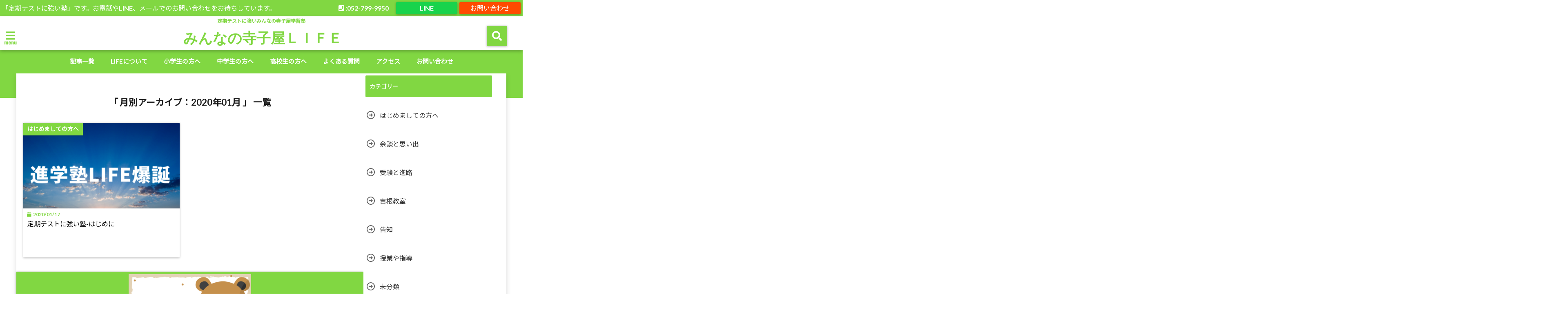

--- FILE ---
content_type: text/html; charset=UTF-8
request_url: https://shingakujukulife.com/2020/01/
body_size: 15598
content:
<!DOCTYPE html>
<!--[if lt IE 7]> <html class="ie6" dir="ltr" lang="ja" prefix="og: https://ogp.me/ns#"> <![endif]-->
<!--[if IE 7]> <html class="i7" dir="ltr" lang="ja" prefix="og: https://ogp.me/ns#"> <![endif]-->
<!--[if IE 8]> <html class="ie" dir="ltr" lang="ja" prefix="og: https://ogp.me/ns#"> <![endif]-->
<!--[if gt IE 8]><!--> <html dir="ltr" lang="ja" prefix="og: https://ogp.me/ns#"> <!--<![endif]-->
<head>
<!--[if lt IE 9]>
<script src="https://css3-mediaqueries-js.googlecode.com/svn/trunk/css3-mediaqueries.js"></script>
<script src="https://shingakujukulife.com/wp-content/themes/elephant3/js/html5shiv.js"></script>
<![endif]-->
<meta charset="UTF-8" />
<meta name="viewport" content="width=device-width,initial-scale=1.0,user-scalable=no">
<meta name="format-detection" content="telephone=no" />
<meta name="robots" content="noindex,follow">

<link rel="alternate" type="application/rss+xml" title="みんなの寺子屋ＬＩＦＥ RSS Feed" href="https://shingakujukulife.com/feed/" />
<link rel="pingback" href="https://shingakujukulife.com/xmlrpc.php" />

	<style>img:is([sizes="auto" i], [sizes^="auto," i]) { contain-intrinsic-size: 3000px 1500px }</style>
	
		<!-- All in One SEO 4.8.1.1 - aioseo.com -->
		<title>1月, 2020 - みんなの寺子屋ＬＩＦＥ</title>
	<meta name="robots" content="max-image-preview:large" />
	<link rel="canonical" href="https://shingakujukulife.com/2020/01/" />
	<meta name="generator" content="All in One SEO (AIOSEO) 4.8.1.1" />
		<script type="application/ld+json" class="aioseo-schema">
			{"@context":"https:\/\/schema.org","@graph":[{"@type":"BreadcrumbList","@id":"https:\/\/shingakujukulife.com\/2020\/01\/#breadcrumblist","itemListElement":[{"@type":"ListItem","@id":"https:\/\/shingakujukulife.com\/#listItem","position":1,"name":"\u5bb6","item":"https:\/\/shingakujukulife.com\/","nextItem":{"@type":"ListItem","@id":"https:\/\/shingakujukulife.com\/2020\/#listItem","name":"2020"}},{"@type":"ListItem","@id":"https:\/\/shingakujukulife.com\/2020\/#listItem","position":2,"name":"2020","item":"https:\/\/shingakujukulife.com\/2020\/","nextItem":{"@type":"ListItem","@id":"https:\/\/shingakujukulife.com\/2020\/01\/#listItem","name":"1\u6708, 2020"},"previousItem":{"@type":"ListItem","@id":"https:\/\/shingakujukulife.com\/#listItem","name":"\u5bb6"}},{"@type":"ListItem","@id":"https:\/\/shingakujukulife.com\/2020\/01\/#listItem","position":3,"name":"1\u6708, 2020","previousItem":{"@type":"ListItem","@id":"https:\/\/shingakujukulife.com\/2020\/#listItem","name":"2020"}}]},{"@type":"CollectionPage","@id":"https:\/\/shingakujukulife.com\/2020\/01\/#collectionpage","url":"https:\/\/shingakujukulife.com\/2020\/01\/","name":"1\u6708, 2020 - \u307f\u3093\u306a\u306e\u5bfa\u5b50\u5c4b\uff2c\uff29\uff26\uff25","inLanguage":"ja","isPartOf":{"@id":"https:\/\/shingakujukulife.com\/#website"},"breadcrumb":{"@id":"https:\/\/shingakujukulife.com\/2020\/01\/#breadcrumblist"}},{"@type":"Organization","@id":"https:\/\/shingakujukulife.com\/#organization","name":"\u307f\u3093\u306a\u306e\u5bfa\u5b50\u5c4b\uff2c\uff29\uff26\uff25","description":"\u5b9a\u671f\u30c6\u30b9\u30c8\u306b\u5f37\u3044\u307f\u3093\u306a\u306e\u5bfa\u5b50\u5c4b\u5b66\u7fd2\u587e","url":"https:\/\/shingakujukulife.com\/"},{"@type":"WebSite","@id":"https:\/\/shingakujukulife.com\/#website","url":"https:\/\/shingakujukulife.com\/","name":"\u307f\u3093\u306a\u306e\u5bfa\u5b50\u5c4b\uff2c\uff29\uff26\uff25","description":"\u5b9a\u671f\u30c6\u30b9\u30c8\u306b\u5f37\u3044\u307f\u3093\u306a\u306e\u5bfa\u5b50\u5c4b\u5b66\u7fd2\u587e","inLanguage":"ja","publisher":{"@id":"https:\/\/shingakujukulife.com\/#organization"}}]}
		</script>
		<!-- All in One SEO -->

<link rel='dns-prefetch' href='//ajax.googleapis.com' />
<script type="text/javascript" id="wpp-js" src="https://shingakujukulife.com/wp-content/plugins/wordpress-popular-posts/assets/js/wpp.min.js?ver=7.3.1" data-sampling="0" data-sampling-rate="100" data-api-url="https://shingakujukulife.com/wp-json/wordpress-popular-posts" data-post-id="0" data-token="c08c816102" data-lang="0" data-debug="0"></script>
<script type="text/javascript">
/* <![CDATA[ */
window._wpemojiSettings = {"baseUrl":"https:\/\/s.w.org\/images\/core\/emoji\/16.0.1\/72x72\/","ext":".png","svgUrl":"https:\/\/s.w.org\/images\/core\/emoji\/16.0.1\/svg\/","svgExt":".svg","source":{"concatemoji":"https:\/\/shingakujukulife.com\/wp-includes\/js\/wp-emoji-release.min.js?ver=6.8.3"}};
/*! This file is auto-generated */
!function(s,n){var o,i,e;function c(e){try{var t={supportTests:e,timestamp:(new Date).valueOf()};sessionStorage.setItem(o,JSON.stringify(t))}catch(e){}}function p(e,t,n){e.clearRect(0,0,e.canvas.width,e.canvas.height),e.fillText(t,0,0);var t=new Uint32Array(e.getImageData(0,0,e.canvas.width,e.canvas.height).data),a=(e.clearRect(0,0,e.canvas.width,e.canvas.height),e.fillText(n,0,0),new Uint32Array(e.getImageData(0,0,e.canvas.width,e.canvas.height).data));return t.every(function(e,t){return e===a[t]})}function u(e,t){e.clearRect(0,0,e.canvas.width,e.canvas.height),e.fillText(t,0,0);for(var n=e.getImageData(16,16,1,1),a=0;a<n.data.length;a++)if(0!==n.data[a])return!1;return!0}function f(e,t,n,a){switch(t){case"flag":return n(e,"\ud83c\udff3\ufe0f\u200d\u26a7\ufe0f","\ud83c\udff3\ufe0f\u200b\u26a7\ufe0f")?!1:!n(e,"\ud83c\udde8\ud83c\uddf6","\ud83c\udde8\u200b\ud83c\uddf6")&&!n(e,"\ud83c\udff4\udb40\udc67\udb40\udc62\udb40\udc65\udb40\udc6e\udb40\udc67\udb40\udc7f","\ud83c\udff4\u200b\udb40\udc67\u200b\udb40\udc62\u200b\udb40\udc65\u200b\udb40\udc6e\u200b\udb40\udc67\u200b\udb40\udc7f");case"emoji":return!a(e,"\ud83e\udedf")}return!1}function g(e,t,n,a){var r="undefined"!=typeof WorkerGlobalScope&&self instanceof WorkerGlobalScope?new OffscreenCanvas(300,150):s.createElement("canvas"),o=r.getContext("2d",{willReadFrequently:!0}),i=(o.textBaseline="top",o.font="600 32px Arial",{});return e.forEach(function(e){i[e]=t(o,e,n,a)}),i}function t(e){var t=s.createElement("script");t.src=e,t.defer=!0,s.head.appendChild(t)}"undefined"!=typeof Promise&&(o="wpEmojiSettingsSupports",i=["flag","emoji"],n.supports={everything:!0,everythingExceptFlag:!0},e=new Promise(function(e){s.addEventListener("DOMContentLoaded",e,{once:!0})}),new Promise(function(t){var n=function(){try{var e=JSON.parse(sessionStorage.getItem(o));if("object"==typeof e&&"number"==typeof e.timestamp&&(new Date).valueOf()<e.timestamp+604800&&"object"==typeof e.supportTests)return e.supportTests}catch(e){}return null}();if(!n){if("undefined"!=typeof Worker&&"undefined"!=typeof OffscreenCanvas&&"undefined"!=typeof URL&&URL.createObjectURL&&"undefined"!=typeof Blob)try{var e="postMessage("+g.toString()+"("+[JSON.stringify(i),f.toString(),p.toString(),u.toString()].join(",")+"));",a=new Blob([e],{type:"text/javascript"}),r=new Worker(URL.createObjectURL(a),{name:"wpTestEmojiSupports"});return void(r.onmessage=function(e){c(n=e.data),r.terminate(),t(n)})}catch(e){}c(n=g(i,f,p,u))}t(n)}).then(function(e){for(var t in e)n.supports[t]=e[t],n.supports.everything=n.supports.everything&&n.supports[t],"flag"!==t&&(n.supports.everythingExceptFlag=n.supports.everythingExceptFlag&&n.supports[t]);n.supports.everythingExceptFlag=n.supports.everythingExceptFlag&&!n.supports.flag,n.DOMReady=!1,n.readyCallback=function(){n.DOMReady=!0}}).then(function(){return e}).then(function(){var e;n.supports.everything||(n.readyCallback(),(e=n.source||{}).concatemoji?t(e.concatemoji):e.wpemoji&&e.twemoji&&(t(e.twemoji),t(e.wpemoji)))}))}((window,document),window._wpemojiSettings);
/* ]]> */
</script>
<style id='wp-emoji-styles-inline-css' type='text/css'>

	img.wp-smiley, img.emoji {
		display: inline !important;
		border: none !important;
		box-shadow: none !important;
		height: 1em !important;
		width: 1em !important;
		margin: 0 0.07em !important;
		vertical-align: -0.1em !important;
		background: none !important;
		padding: 0 !important;
	}
</style>
<link rel='stylesheet' id='wp-block-library-css' href='https://shingakujukulife.com/wp-includes/css/dist/block-library/style.min.css?ver=6.8.3' type='text/css' media='all' />
<style id='classic-theme-styles-inline-css' type='text/css'>
/*! This file is auto-generated */
.wp-block-button__link{color:#fff;background-color:#32373c;border-radius:9999px;box-shadow:none;text-decoration:none;padding:calc(.667em + 2px) calc(1.333em + 2px);font-size:1.125em}.wp-block-file__button{background:#32373c;color:#fff;text-decoration:none}
</style>
<style id='global-styles-inline-css' type='text/css'>
:root{--wp--preset--aspect-ratio--square: 1;--wp--preset--aspect-ratio--4-3: 4/3;--wp--preset--aspect-ratio--3-4: 3/4;--wp--preset--aspect-ratio--3-2: 3/2;--wp--preset--aspect-ratio--2-3: 2/3;--wp--preset--aspect-ratio--16-9: 16/9;--wp--preset--aspect-ratio--9-16: 9/16;--wp--preset--color--black: #000000;--wp--preset--color--cyan-bluish-gray: #abb8c3;--wp--preset--color--white: #ffffff;--wp--preset--color--pale-pink: #f78da7;--wp--preset--color--vivid-red: #cf2e2e;--wp--preset--color--luminous-vivid-orange: #ff6900;--wp--preset--color--luminous-vivid-amber: #fcb900;--wp--preset--color--light-green-cyan: #7bdcb5;--wp--preset--color--vivid-green-cyan: #00d084;--wp--preset--color--pale-cyan-blue: #8ed1fc;--wp--preset--color--vivid-cyan-blue: #0693e3;--wp--preset--color--vivid-purple: #9b51e0;--wp--preset--gradient--vivid-cyan-blue-to-vivid-purple: linear-gradient(135deg,rgba(6,147,227,1) 0%,rgb(155,81,224) 100%);--wp--preset--gradient--light-green-cyan-to-vivid-green-cyan: linear-gradient(135deg,rgb(122,220,180) 0%,rgb(0,208,130) 100%);--wp--preset--gradient--luminous-vivid-amber-to-luminous-vivid-orange: linear-gradient(135deg,rgba(252,185,0,1) 0%,rgba(255,105,0,1) 100%);--wp--preset--gradient--luminous-vivid-orange-to-vivid-red: linear-gradient(135deg,rgba(255,105,0,1) 0%,rgb(207,46,46) 100%);--wp--preset--gradient--very-light-gray-to-cyan-bluish-gray: linear-gradient(135deg,rgb(238,238,238) 0%,rgb(169,184,195) 100%);--wp--preset--gradient--cool-to-warm-spectrum: linear-gradient(135deg,rgb(74,234,220) 0%,rgb(151,120,209) 20%,rgb(207,42,186) 40%,rgb(238,44,130) 60%,rgb(251,105,98) 80%,rgb(254,248,76) 100%);--wp--preset--gradient--blush-light-purple: linear-gradient(135deg,rgb(255,206,236) 0%,rgb(152,150,240) 100%);--wp--preset--gradient--blush-bordeaux: linear-gradient(135deg,rgb(254,205,165) 0%,rgb(254,45,45) 50%,rgb(107,0,62) 100%);--wp--preset--gradient--luminous-dusk: linear-gradient(135deg,rgb(255,203,112) 0%,rgb(199,81,192) 50%,rgb(65,88,208) 100%);--wp--preset--gradient--pale-ocean: linear-gradient(135deg,rgb(255,245,203) 0%,rgb(182,227,212) 50%,rgb(51,167,181) 100%);--wp--preset--gradient--electric-grass: linear-gradient(135deg,rgb(202,248,128) 0%,rgb(113,206,126) 100%);--wp--preset--gradient--midnight: linear-gradient(135deg,rgb(2,3,129) 0%,rgb(40,116,252) 100%);--wp--preset--font-size--small: 13px;--wp--preset--font-size--medium: 20px;--wp--preset--font-size--large: 36px;--wp--preset--font-size--x-large: 42px;--wp--preset--spacing--20: 0.44rem;--wp--preset--spacing--30: 0.67rem;--wp--preset--spacing--40: 1rem;--wp--preset--spacing--50: 1.5rem;--wp--preset--spacing--60: 2.25rem;--wp--preset--spacing--70: 3.38rem;--wp--preset--spacing--80: 5.06rem;--wp--preset--shadow--natural: 6px 6px 9px rgba(0, 0, 0, 0.2);--wp--preset--shadow--deep: 12px 12px 50px rgba(0, 0, 0, 0.4);--wp--preset--shadow--sharp: 6px 6px 0px rgba(0, 0, 0, 0.2);--wp--preset--shadow--outlined: 6px 6px 0px -3px rgba(255, 255, 255, 1), 6px 6px rgba(0, 0, 0, 1);--wp--preset--shadow--crisp: 6px 6px 0px rgba(0, 0, 0, 1);}:where(.is-layout-flex){gap: 0.5em;}:where(.is-layout-grid){gap: 0.5em;}body .is-layout-flex{display: flex;}.is-layout-flex{flex-wrap: wrap;align-items: center;}.is-layout-flex > :is(*, div){margin: 0;}body .is-layout-grid{display: grid;}.is-layout-grid > :is(*, div){margin: 0;}:where(.wp-block-columns.is-layout-flex){gap: 2em;}:where(.wp-block-columns.is-layout-grid){gap: 2em;}:where(.wp-block-post-template.is-layout-flex){gap: 1.25em;}:where(.wp-block-post-template.is-layout-grid){gap: 1.25em;}.has-black-color{color: var(--wp--preset--color--black) !important;}.has-cyan-bluish-gray-color{color: var(--wp--preset--color--cyan-bluish-gray) !important;}.has-white-color{color: var(--wp--preset--color--white) !important;}.has-pale-pink-color{color: var(--wp--preset--color--pale-pink) !important;}.has-vivid-red-color{color: var(--wp--preset--color--vivid-red) !important;}.has-luminous-vivid-orange-color{color: var(--wp--preset--color--luminous-vivid-orange) !important;}.has-luminous-vivid-amber-color{color: var(--wp--preset--color--luminous-vivid-amber) !important;}.has-light-green-cyan-color{color: var(--wp--preset--color--light-green-cyan) !important;}.has-vivid-green-cyan-color{color: var(--wp--preset--color--vivid-green-cyan) !important;}.has-pale-cyan-blue-color{color: var(--wp--preset--color--pale-cyan-blue) !important;}.has-vivid-cyan-blue-color{color: var(--wp--preset--color--vivid-cyan-blue) !important;}.has-vivid-purple-color{color: var(--wp--preset--color--vivid-purple) !important;}.has-black-background-color{background-color: var(--wp--preset--color--black) !important;}.has-cyan-bluish-gray-background-color{background-color: var(--wp--preset--color--cyan-bluish-gray) !important;}.has-white-background-color{background-color: var(--wp--preset--color--white) !important;}.has-pale-pink-background-color{background-color: var(--wp--preset--color--pale-pink) !important;}.has-vivid-red-background-color{background-color: var(--wp--preset--color--vivid-red) !important;}.has-luminous-vivid-orange-background-color{background-color: var(--wp--preset--color--luminous-vivid-orange) !important;}.has-luminous-vivid-amber-background-color{background-color: var(--wp--preset--color--luminous-vivid-amber) !important;}.has-light-green-cyan-background-color{background-color: var(--wp--preset--color--light-green-cyan) !important;}.has-vivid-green-cyan-background-color{background-color: var(--wp--preset--color--vivid-green-cyan) !important;}.has-pale-cyan-blue-background-color{background-color: var(--wp--preset--color--pale-cyan-blue) !important;}.has-vivid-cyan-blue-background-color{background-color: var(--wp--preset--color--vivid-cyan-blue) !important;}.has-vivid-purple-background-color{background-color: var(--wp--preset--color--vivid-purple) !important;}.has-black-border-color{border-color: var(--wp--preset--color--black) !important;}.has-cyan-bluish-gray-border-color{border-color: var(--wp--preset--color--cyan-bluish-gray) !important;}.has-white-border-color{border-color: var(--wp--preset--color--white) !important;}.has-pale-pink-border-color{border-color: var(--wp--preset--color--pale-pink) !important;}.has-vivid-red-border-color{border-color: var(--wp--preset--color--vivid-red) !important;}.has-luminous-vivid-orange-border-color{border-color: var(--wp--preset--color--luminous-vivid-orange) !important;}.has-luminous-vivid-amber-border-color{border-color: var(--wp--preset--color--luminous-vivid-amber) !important;}.has-light-green-cyan-border-color{border-color: var(--wp--preset--color--light-green-cyan) !important;}.has-vivid-green-cyan-border-color{border-color: var(--wp--preset--color--vivid-green-cyan) !important;}.has-pale-cyan-blue-border-color{border-color: var(--wp--preset--color--pale-cyan-blue) !important;}.has-vivid-cyan-blue-border-color{border-color: var(--wp--preset--color--vivid-cyan-blue) !important;}.has-vivid-purple-border-color{border-color: var(--wp--preset--color--vivid-purple) !important;}.has-vivid-cyan-blue-to-vivid-purple-gradient-background{background: var(--wp--preset--gradient--vivid-cyan-blue-to-vivid-purple) !important;}.has-light-green-cyan-to-vivid-green-cyan-gradient-background{background: var(--wp--preset--gradient--light-green-cyan-to-vivid-green-cyan) !important;}.has-luminous-vivid-amber-to-luminous-vivid-orange-gradient-background{background: var(--wp--preset--gradient--luminous-vivid-amber-to-luminous-vivid-orange) !important;}.has-luminous-vivid-orange-to-vivid-red-gradient-background{background: var(--wp--preset--gradient--luminous-vivid-orange-to-vivid-red) !important;}.has-very-light-gray-to-cyan-bluish-gray-gradient-background{background: var(--wp--preset--gradient--very-light-gray-to-cyan-bluish-gray) !important;}.has-cool-to-warm-spectrum-gradient-background{background: var(--wp--preset--gradient--cool-to-warm-spectrum) !important;}.has-blush-light-purple-gradient-background{background: var(--wp--preset--gradient--blush-light-purple) !important;}.has-blush-bordeaux-gradient-background{background: var(--wp--preset--gradient--blush-bordeaux) !important;}.has-luminous-dusk-gradient-background{background: var(--wp--preset--gradient--luminous-dusk) !important;}.has-pale-ocean-gradient-background{background: var(--wp--preset--gradient--pale-ocean) !important;}.has-electric-grass-gradient-background{background: var(--wp--preset--gradient--electric-grass) !important;}.has-midnight-gradient-background{background: var(--wp--preset--gradient--midnight) !important;}.has-small-font-size{font-size: var(--wp--preset--font-size--small) !important;}.has-medium-font-size{font-size: var(--wp--preset--font-size--medium) !important;}.has-large-font-size{font-size: var(--wp--preset--font-size--large) !important;}.has-x-large-font-size{font-size: var(--wp--preset--font-size--x-large) !important;}
:where(.wp-block-post-template.is-layout-flex){gap: 1.25em;}:where(.wp-block-post-template.is-layout-grid){gap: 1.25em;}
:where(.wp-block-columns.is-layout-flex){gap: 2em;}:where(.wp-block-columns.is-layout-grid){gap: 2em;}
:root :where(.wp-block-pullquote){font-size: 1.5em;line-height: 1.6;}
</style>
<link rel='stylesheet' id='contact-form-7-css' href='https://shingakujukulife.com/wp-content/plugins/contact-form-7/includes/css/styles.css?ver=6.0.6' type='text/css' media='all' />
<link rel='stylesheet' id='toc-screen-css' href='https://shingakujukulife.com/wp-content/plugins/table-of-contents-plus/screen.min.css?ver=2411.1' type='text/css' media='all' />
<link rel='stylesheet' id='wordpress-popular-posts-css-css' href='https://shingakujukulife.com/wp-content/plugins/wordpress-popular-posts/assets/css/wpp.css?ver=7.3.1' type='text/css' media='all' />
<link rel='stylesheet' id='style-css' href='https://shingakujukulife.com/wp-content/themes/elephant3/style.css?ver=6.8.3' type='text/css' media='all' />
<link rel='stylesheet' id='child-style-css' href='https://shingakujukulife.com/wp-content/themes/elephant3-child/style.css?ver=6.8.3' type='text/css' media='all' />
<style id='akismet-widget-style-inline-css' type='text/css'>

			.a-stats {
				--akismet-color-mid-green: #357b49;
				--akismet-color-white: #fff;
				--akismet-color-light-grey: #f6f7f7;

				max-width: 350px;
				width: auto;
			}

			.a-stats * {
				all: unset;
				box-sizing: border-box;
			}

			.a-stats strong {
				font-weight: 600;
			}

			.a-stats a.a-stats__link,
			.a-stats a.a-stats__link:visited,
			.a-stats a.a-stats__link:active {
				background: var(--akismet-color-mid-green);
				border: none;
				box-shadow: none;
				border-radius: 8px;
				color: var(--akismet-color-white);
				cursor: pointer;
				display: block;
				font-family: -apple-system, BlinkMacSystemFont, 'Segoe UI', 'Roboto', 'Oxygen-Sans', 'Ubuntu', 'Cantarell', 'Helvetica Neue', sans-serif;
				font-weight: 500;
				padding: 12px;
				text-align: center;
				text-decoration: none;
				transition: all 0.2s ease;
			}

			/* Extra specificity to deal with TwentyTwentyOne focus style */
			.widget .a-stats a.a-stats__link:focus {
				background: var(--akismet-color-mid-green);
				color: var(--akismet-color-white);
				text-decoration: none;
			}

			.a-stats a.a-stats__link:hover {
				filter: brightness(110%);
				box-shadow: 0 4px 12px rgba(0, 0, 0, 0.06), 0 0 2px rgba(0, 0, 0, 0.16);
			}

			.a-stats .count {
				color: var(--akismet-color-white);
				display: block;
				font-size: 1.5em;
				line-height: 1.4;
				padding: 0 13px;
				white-space: nowrap;
			}
		
</style>
<link rel="https://api.w.org/" href="https://shingakujukulife.com/wp-json/" />            <style id="wpp-loading-animation-styles">@-webkit-keyframes bgslide{from{background-position-x:0}to{background-position-x:-200%}}@keyframes bgslide{from{background-position-x:0}to{background-position-x:-200%}}.wpp-widget-block-placeholder,.wpp-shortcode-placeholder{margin:0 auto;width:60px;height:3px;background:#dd3737;background:linear-gradient(90deg,#dd3737 0%,#571313 10%,#dd3737 100%);background-size:200% auto;border-radius:3px;-webkit-animation:bgslide 1s infinite linear;animation:bgslide 1s infinite linear}</style>
            
<style type="text/css">




/*********************************************************
　カスタマイザーのサイトカラー対応部分
*********************************************************/
/*===============================
  1-AB.ヘッダーの背景色（メインカラー）
===============================*/
#header-upper-area {
	background: -webkit-linear-gradient(left, #ffffff, #ffffff); 
	background: linear-gradient(to right, #ffffff, #ffffff); 
}

/*===============================
  2.ヘッダー部分文字色
===============================*/
#left-menu { color: #81d742;}
header .sitename a { color: #81d742;}
header h1 { color: #81d742;}
header .descr { color: #81d742;}
.menu-title { color: #81d742;}
header .sitename { color: #81d742;}

/*===============================
3.SP&Tablet左メニューカラー
===============================*/
.left-menu-header { background:#ffffff;}
#left-menu-wrap h4 { background:#ffffff;}

/*===============================
4.ナビメニューの文字色
===============================*/
#spnaviwrap .spnavi ul li a { color: #ffffff;}
#navi-large-area a { color: #ffffff;}
#search-button { color: #ffffff;}


/*===============================
  5.ナビメニューの文字色(MO)
===============================*/
#main-navigation li a:hover {color: #81d742;}


/*===============================
  6.ナビメニュー背景色
===============================*/
#search-button{ background:#81d742;}
.header-info{ background:#81d742;}
#navi-large-area{ background:#81d742;}
#spnaviwrap{ background:#81d742;}
#under-navi{ background:#81d742;}
/*===============================
  7.ナビメニュー背景色（MO)
===============================*/
#main-navigation li a:hover{ background:#ffffff;}


/*===============================
  8.ナビドロップダウン文字色
===============================*/
#main-navigation li ul li a{ color: #ffffff;}

/*===============================
  9.ナビドロップダウン背景色
===============================*/
#main-navigation li ul li a{background:#81d742;}



/*===============================
  8.メインの文字色
===============================*/
body { color:#000000;}
.post h3 {	color:#000000;}

/*===============================
  9.リンク色
===============================*/
/*リンクテキストの色*/
a { color:#81d742;
}
/*ページャー*/
.pagination span, .pagination a {color: #81d742;}
.pagination .current {
	background-color: #81d742;
}
#comments input[type="submit"]{
	background-color: #81d742;
}
.kijisita-category a{background:#81d742;}
.hashtag a {color: #81d742;}
#prof-kijisita .prof-under-article-right-profurl a{background: #81d742;}
.tagcloud a{background: #81d742;}
#breadcrumb i.fa.fa-home{color: #81d742;}
#breadcrumb i.fa.fa-folder{color: #81d742;}
/*===============================
  10.リンク色（マウスオン）
===============================*/
/*リンクテキストの色*/
a:hover { color:#50c1a3;}
/*ページャー*/
.pagination a:hover {background-color: #50c1a3;}
#comments input[type="submit"]:hover{background-color: #50c1a3;}

/*===============================
  11.ボタン型リンク色
===============================*/
/*普通のボタンの色*/
.btn-wrap a{ 
	background:#F44336;
	border:2px solid #F44336;
}
/*固定幅1のボタン*/
.btn-wrap.kotei1 a{ 
	background:#F44336;
	border:1px solid #F44336;
}

.btn-wrap.ghost a {
    border: 2px solid #F44336;
    color: #F44336;
}

/*===============================
  12.ボタン型リンク色(マウスオン）
===============================*/
/*普通のボタンの色*/
.btn-wrap a:hover{ 
	background:#FF9800;
	border:2px solid #FF9800;
}
/*固定幅1のボタン*/
.btn-wrap.kotei1 a:hover{ 
	background:#FF9800;
	color:#fff;
	border:1px solid #FF9800;
}
.btn-wrap.ghost a:hover {
    border: 2px solid #FF9800;
	background:#FF9800;
    color: #fff;
}

/*===============================
  13.スペシャルボタン
===============================*/
/*スペシャルボタンノーマル*/
.btn-wrap.spe a {
	border: 2px solid #81d742;
	background-color:#81d742;
}

.btn-wrap.spe a::before,
.btn-wrap.spe a::after {
	background: #81d742;
}
/*スペシャルボタンノーマル2*/
.btn-wrap.spe2 a {
	border: 2px solid #81d742;
	background-color:#81d742;
}

.btn-wrap.spe2 a::before,
.btn-wrap.spe2 a::after {
	background: #81d742;
}

/*ゴーストスペシャルボタン*/
.btn-wrap.ghostspe a {
	border: 2px solid #81d742;
	color: #81d742;
}
/*中央から出てくるボタン*/
.btn-wrap.zoomin a {
	border: 2px solid #81d742;
	color: #81d742;
}
.btn-wrap.zoomin a:hover::after {
	background: #81d742;
}
.btn-wrap.zoomin a:hover {
	background-color: #81d742;
	border-color: #81d742;
}

/*上からパタッと出てくるボタン*/
.btn-wrap.down a{
	border: 2px solid #81d742;
	color: #81d742;
}
.btn-wrap.down a::after {
	background: #81d742;
}


/*===============================
  14.スペシャルボタン（マウスオン）
===============================*/
/*スペシャルボタンノーマル*/
.btn-wrap.spe a:hover {
	border-color: #81d742;
	color: #81d742;
}

.btn-wrap.spe a:hover::before,
.btn-wrap.spe a:hover::after {
	background-color: #81d742;
}
/*スペシャルボタンノーマル2*/
.btn-wrap.spe2 a:hover {
	border-color: #81d742;
	color: #81d742;
}

.btn-wrap.spe2 a:hover::before,
.btn-wrap.spe2 a:hover::after {
	background-color: #81d742;
}
/*ゴーストスペシャルボタン*/
.btn-wrap.ghostspe a:hover {
	background-color: #81d742;
	border-color: #81d742;
}


/*===============================
  15.見出し色(H2,H3,H4)
===============================*/
.post h2{background: #81d742;}
h2{background: #81d742;}
.post .fukidasi h2{background: #81d742;}
.post .material h2{background: #81d742;}
.post .fukidasi h2:after{border-top: 15px solid #81d742;}
.post .shadow h2{background: #81d742;}
.post .ribbon h2{background: #81d742;}
.post .ribbon h2::before,
.post .ribbon h2::after{border-top: 5px solid #81d742;}
.post .ribbon h2::before{border-left: 5px solid #81d742;}
.post .ribbon h2::after{border-right: 5px solid #81d742;}
.post .under-gradline h2{color:#81d742;}
.post .under-gradline h2:after{
	background: -moz-linear-gradient(to right, #81d742, transparent);
	background: -webkit-linear-gradient(to right, #81d742, transparent);
	background: linear-gradient(to right, #81d742, transparent);
}
.post .first-big h2{color:#1a1a1a;}
.post .first-big h2:first-letter {
	color:#81d742;
	border-bottom:solid 3px #81d742;
}
.post .hamiwaku h2{
	border-top: solid 1px #81d742;
	border-bottom: solid 1px #81d742;
	color:#81d742;
}
.post .hamiwaku h2:before,.post .hamiwaku h2:after{
	background-color: #81d742;
}
.post .chapter h2{
	border:1px solid #81d742;
	color:#81d742;
}
.post .chapter h2::after{color: #81d742;}
.post .icon h2 {background:#81d742;}
.post h3 {
	border-color: #81d742;
	color:#81d742;
}
.post .h3underline h3 {
	border-color: #81d742;
	color:#81d742;
}
.post .thin-underline h3 {
	border-color: #81d742;
	color:#81d742;
}
.post .lh3 h3{
	border-color: #81d742;
	color:#81d742;
}
.post .stripes h3:after {
background: -webkit-repeating-linear-gradient(-45deg, #81d742, #81d742 0px, #fff 2px, #fff 2px);
background: repeating-linear-gradient(-45deg, #81d742, #81d742 0px, #fff 2px, #fff 2px);
}
.post .box2 h3{color: #81d742;}
.post .box2 h3::before{color: #81d742;}
.post .box2 h3::after{color: #A1B8D1;}
.post h4{	color:#81d742;}
.post .trans-color h4{	color:#81d742;}
.post .cube-icon h4{	color:#81d742;}
.post .left-border h4{border-color: #81d742;}
.post .left-thin-border h4{border-color: #81d742;}
#newposts h4.widgettitle {
background: #81d742;
}
.sankaku {
    border-top: 30px solid #81d742;
}
#side aside h4{background:#81d742;}

/*===============================
  16.見出し2（H2)文字色
===============================*/
h2{color: #ffffff;}
.post .material h2{color: #ffffff;}
h2.toppage{color:#1a1a1a;}
h2.archiev{color:#1a1a1a;}
.post h2{color: #ffffff;}
.post .ribbon h2{color: #ffffff;}
.post .icon h2 {color: #ffffff;}
.post .icon h2:before{color: #ffffff;}
#newposts h4.widgettitle {color: #ffffff;}
#side aside h4{color: #ffffff;}
#newposts h4.widgettitle span{color: #ffffff;}

/*===============================
  17.ポイントカラー背景色
===============================*/
ul.breadcrumb li:first-child a:before{color: #81d742;}
.category_info p{background: #81d742;}
.prof-under-article{background: #81d742;}
#prof-kijisita{background: #81d742;}
.blogbox p { color: #81d742;}
.koukai { color: #81d742;}
.koushin { color: #81d742;}
#kanren .clearfix dt .blog_info {background: #81d742;}
.post ul li:before {background: #81d742;}
ol li:before  {color: #81d742;}
.page-template-page-one-column main ul li:before {background: #81d742;}
.page-template-page-one-column main ol li:before {color: #81d742;}
.blog-card-title::before {background: #81d742;}
.share-wrap{background: #81d742;}
.p-entry__push {background: #81d742;}
.p-shareButton__a-cont{background: #81d742;}
.flow {background: #81d742;}
#toc_container p.toc_title{background: #81d742;}
#toc_container p.toc_title:before{color: #81d742;}
/*固定幅2のボタン*/
.btn-wrap.kotei2 a{ 
	background:#81d742;
	border:1px solid #81d742;
}
.btn-wrap.kotei2 a:hover{ 
	color:#81d742;
	border:1px solid #81d742;
}
.prev dt{background: #81d742;}
.next dt{background: #81d742;}
#topnews .clearfix dd .blog_info p{color: #81d742;}
.readmore.wide-card{ color: #81d742;}
#newposts span{ color: #81d742;}
/*===============================
  18.ポイントカラー文字色
===============================*/
.category_info p{ color: #ffffff;}
.prof-under-article-title{ color: #ffffff;}
.blog-card-title::before{ color: #ffffff;}
.p-entry__push{ color: #ffffff;}
.p-entry__note{ color: #ffffff;}
.p-shareButton__a-cont__btn p{ color: #ffffff;}
.prev dt a{ color: #ffffff;}
.next dt a{ color: #ffffff;}
.prof-under-article{ color: #ffffff;}
.prof-under-article-right-sns a{ color: #ffffff;}
.prof-under-article-name a{ color: #ffffff;}
/*===============================
  19.CTA背景色
===============================*/
#cta-area{
	border-color:#81d742;
	background:#81d742;
}

/*===============================
  20.フッター背景色
===============================*/
#footer {	background: #ffffff;
	}

/*===============================
  21.フッター文字色
===============================*/
/*フッターの見出し*/
#footer h4 {
	color: #81d742;
}
#footer h4 a {
	color: #81d742;
}
/*フッターナビの色*/
#footer-navigation li a{
	color: #81d742;
}

/*フッターリスト表示*/ 
#footer_w ul li {
	color: #81d742;
}
/* フッターcopyrightの文字色 */
#footer .copy {
	color: #81d742;
}
/* フッターのテキストの色　*/
#footer p {
	color:#81d742;
}
/*　フッターのリンクテキストマウスオン時の色　*/	
#footer_w a:hover {
		color: #81d742;
	}
/*===============================
  22.フッターリンク文字色
===============================*/
/*　フッターのリンクテキストの色　*/	
#footer_w a {
		color: #ffffff;
	}
/*　フッターのサイトタイトル色　*/	
#footer .copy a {
		color: #ffffff;
	}
/*　フッターのリストの点の色　*/	
#footer_w ul li a:before {
		color: #ffffff;
}
/*===============================
  23.フッターコピーライト部分背景色
===============================*/
#copy{background:#81d742;}

/*===============================
  24.上へボタンの背景色
===============================*/
#page-top a{background:#81d742;}

/*===============================
  25.ヘッダーお知らせ色
===============================*/
.header-info a{	background: #ffffff;}

/*===============================
  26.ヘッダーお知らせ色（マウスオン）
===============================*/
.header-info a:hover{	background: #ffffff;}



/*===============================
  27.トップページ最新記事カード色
===============================*/
#topnews dl.clearfix{background: #ffffff;}
#newposts dl.clearfix{background: #ffffff;}
	
/*===============================
  28.トップページ最新記事カード文字色
===============================*/
#topnews .clearfix dd h3 a{color: #000000;}
#newposts dl dd a{color: #000000;}



/*===============================
  31.32.ビジネスメニューの色
===============================*/
.header-contact{background: #81d742;}
.contact-message{color: #ffffff;}
.contact-tel a{color:#fff;}

/*33背景色*/
body{background:#ffffff;}

/**********************************
 カスタマイザーの切替え部分反映用
**********************************/
/*アイキャッチ画像右上のプロフィール表示・非表示*/
.writer {display:}
/*アイキャッチ画像直後のプロフィール表示・非表示*/
#prof-upper-article{display:none;}
/*記事下のプロフィール表示・非表示*/
#prof-kijisita{display:none;}
/*この記事気に入ったらいいね表示・非表示*/
.share-wrap{display:;}


/*ヘッダーのサブタイトルキャッチコピー部分の表示・非表示*/
header .descr {display:;}
.header-fixed-area-desc {display:;}

/*SP・Tablet用のナビ部分の表示・非表示*/
.spnavi {display:;}
.header-fixed-area-spnavi {display:;}

/*モバイルのフッターメニューの表示・非表示*/
#footer-kotei {display:;}

/*モバイルのフッターインスタボタンの表示・非表示*/
#instagram-box {display:;}

/*コメント部分の表示・非表示*/
#comments {display:none;}

/*サイト全体のフォント変更*/
body{	font-family:;	}

/*投稿日表示・非表示*/
.blogbox{display:;}
#topnews .clearfix dd .blog_info p{display:;}

/*前の記事へ次の記事へ表示・非表示*/
#p-navi{display:;}

/*関連記事表示・非表示*/
#kijisita-wrap{display:;}

/*アイキャッチ画像表示・非表示*/
#eyecatch{display:;}

/*パンくずの表示位置*/
#breadcrumb{max-width:;}

/*ビジネスメニュー部分表示・非表示*/
.header-contact{display:;}
/*ビジネスメニューボタン表示・非表示*/
.contact-tel{display:;}
.contact-line{display:;}
.contact-mail{display:;}

@media only screen and (min-width: 781px) {
.contact-tel a{color: #ffffff;}
}
</style>

<style type="text/css">.broken_link, a.broken_link {
	text-decoration: line-through;
}</style><link rel="icon" href="https://shingakujukulife.com/wp-content/uploads/2020/01/cropped-進学塾LIFE　看板-32x32.jpg" sizes="32x32" />
<link rel="icon" href="https://shingakujukulife.com/wp-content/uploads/2020/01/cropped-進学塾LIFE　看板-192x192.jpg" sizes="192x192" />
<link rel="apple-touch-icon" href="https://shingakujukulife.com/wp-content/uploads/2020/01/cropped-進学塾LIFE　看板-180x180.jpg" />
<meta name="msapplication-TileImage" content="https://shingakujukulife.com/wp-content/uploads/2020/01/cropped-進学塾LIFE　看板-270x270.jpg" />



<!-- OGP -->
<meta property="og:type" content="website">
<meta property="og:description" content="定期テストに強いみんなの寺子屋学習塾">
<meta property="og:title" content="みんなの寺子屋ＬＩＦＥ">
<meta property="og:url" content="https://shingakujukulife.com">
<meta property="og:site_name" content="みんなの寺子屋ＬＩＦＥ">
<meta property="og:locale" content="ja_JP" />
<meta property="fb:admins" content="280000225843319">
<meta property="fb:app_id" content="1760580897575502">
<!-- /OGP -->
<!-- その他 -->

</head>


<body class="archive date wp-theme-elephant3 wp-child-theme-elephant3-child metaslider-plugin">
<div id="totalcover">
<!-- Facebookのこの記事気に入ったらいいね用 -->
<div id="fb-root"></div>
<script>(function(d, s, id) {
  var js, fjs = d.getElementsByTagName(s)[0];
  if (d.getElementById(id)) return;
  js = d.createElement(s); js.id = id;
  js.src = "//connect.facebook.net/ja_JP/sdk.js#xfbml=1&version=v2.9&appId=1791998471112354";
  fjs.parentNode.insertBefore(js, fjs);
}(document, 'script', 'facebook-jssdk'));</script>
<!-- /Facebookのこの記事気に入ったらいいね用 -->

<!-- お問い合わせ -->
<div class="header-contact clearfix">
	<div class="contact-message">「定期テストに強い塾」です。お電話やLINE、メールでのお問い合わせをお待ちしています。</div>
	<div class="contact-mail"><a href="https://shingakujukulife.com/contact/?customize_changeset_uuid=0e15f7d9-82c0-4611-875e-7dc2a21703f5&customize_autosaved=on">お問い合わせ</a></div>
	<div class="contact-line"><a href="https://line.me/R/ti/p/%40193asxfv" target="_blank">LINE</a></div>
	<div class="contact-tel"><a href="tel:052-799-9950"><i class="fas fa-phone-square"></i> :052-799-9950</a></div>
</div>
<!-- ヘッダーエリアカバー -->
<div id="header-upper-area" class="">
<header> 
<!-- キャプション -->
	    <p class="descr ">
    定期テストに強いみんなの寺子屋学習塾    </p>
	<!-- キャッチコピー -->
<!-- ロゴ・タイトルエリア -->		
<div id="logo-area">
	<!-- 左ハンバーガーメニュー -->
<input type="checkbox" id="start-menu">
<label for="start-menu">
	<div id="left-menu" class="ripple"><i class="fa fa-bars" aria-hidden="true"></i></div>
		<div class="left-menu-close ">×</div>
		<div class="menu-title"><span class="gf">menu</span></div>
	
</label> 
	<!-- 開いたときのメニュー -->
			<div id="left-menu-wrap">
				<div class="left-menu-header">
				<p class="sitename">
 			        			みんなの寺子屋ＬＩＦＥ    			    			</p>	
				</div>
				<div class="left-menu-style">
				<div class="menu-%e3%83%a1%e3%82%a4%e3%83%b3%e3%83%a1%e3%83%8b%e3%83%a5%e3%83%bc-container"><ul id="menu-%e3%83%a1%e3%82%a4%e3%83%b3%e3%83%a1%e3%83%8b%e3%83%a5%e3%83%bc" class="menu"><li id="menu-item-73" class="menu-item menu-item-type-post_type menu-item-object-page menu-item-73"><a href="https://shingakujukulife.com/sitemap/">記事一覧</a></li>
<li id="menu-item-71" class="menu-item menu-item-type-post_type menu-item-object-page menu-item-71"><a href="https://shingakujukulife.com/life%e3%81%ae%e7%90%86%e5%bf%b5/">LIFEについて</a></li>
<li id="menu-item-70" class="menu-item menu-item-type-post_type menu-item-object-page menu-item-70"><a href="https://shingakujukulife.com/elementary/">小学生の方へ</a></li>
<li id="menu-item-69" class="menu-item menu-item-type-post_type menu-item-object-page menu-item-69"><a href="https://shingakujukulife.com/junior-high-school-student/">中学生の方へ</a></li>
<li id="menu-item-68" class="menu-item menu-item-type-post_type menu-item-object-page menu-item-68"><a href="https://shingakujukulife.com/high-school-student/">高校生の方へ</a></li>
<li id="menu-item-66" class="menu-item menu-item-type-post_type menu-item-object-page menu-item-66"><a href="https://shingakujukulife.com/question/">よくある質問</a></li>
<li id="menu-item-67" class="menu-item menu-item-type-post_type menu-item-object-page menu-item-67"><a href="https://shingakujukulife.com/access/">アクセス</a></li>
<li id="menu-item-72" class="menu-item menu-item-type-post_type menu-item-object-page menu-item-72"><a href="https://shingakujukulife.com/contact/">お問い合わせ</a></li>
</ul></div>				</div>
											 <div class="left-menu-yohaku"></div>
			 </div>
	<!-- 開いたときのメニュー -->		 
<!-- /左ハンバーガーメニュー -->	<!-- ロゴ又はブログ名 -->
	<div id="logo" class="">
    <p class="sitename"><a class="gf" href="https://shingakujukulife.com/">
        みんなの寺子屋ＬＩＦＥ        </a></p>	
	</div>


<!-- モーダル検索 -->
	<input type="checkbox" id="start-search">
	<label for="start-search">
  		 <div id="search-button" class="ripple "><i class="fa fa-search ripple" aria-hidden="true"></i></div>
		 <div id="search-button-close">×</div>
	</label> 
			<!-- 開いたときの検索フォーム -->
			<div id="search-wrap">
			<div id="search" class="">
  <form method="get" id="searchform" action="https://shingakujukulife.com/">
    <label class="hidden" for="s">
          </label>
    <input type="text" placeholder="サイト内を検索"　value=""  name="s" id="s" />
<button type="submit" id="searchsubmit" value="Search"><i class="fas fa-search"></i></button>
</form>
</div>	
			</div>
			<!-- 開いたときの検索フォーム -->
<!-- /モーダル検索 -->

</div>
<!-- /ロゴ・タイトル・ナビエリア -->
<!-- ここで一旦フロートクリア -->
<div class="clear">
</div>
<!-- /ここで一旦フロートクリア -->
</header>
</div>
<!-- /header-upper-area -->
<div class="header-fixed-area-desc"></div>
<div class="header-fixed-area-main"></div>
<!--ヘッダー上お知らせ-->
<!--ヘッダー上お知らせ-->
	<!--ナビメニューエリア-->
<div id="navi-large-area" class="smanone">
	<!-- ナビメニュー -->
	<div id="navi-area">
    <nav id="main-navigation" class="smanone clearfix">
    <div class="menu-%e3%83%a1%e3%82%a4%e3%83%b3%e3%83%a1%e3%83%8b%e3%83%a5%e3%83%bc-container"><ul id="menu-%e3%83%a1%e3%82%a4%e3%83%b3%e3%83%a1%e3%83%8b%e3%83%a5%e3%83%bc-1" class="menu"><li class="menu-item menu-item-type-post_type menu-item-object-page menu-item-73"><a href="https://shingakujukulife.com/sitemap/">記事一覧</a></li>
<li class="menu-item menu-item-type-post_type menu-item-object-page menu-item-71"><a href="https://shingakujukulife.com/life%e3%81%ae%e7%90%86%e5%bf%b5/">LIFEについて</a></li>
<li class="menu-item menu-item-type-post_type menu-item-object-page menu-item-70"><a href="https://shingakujukulife.com/elementary/">小学生の方へ</a></li>
<li class="menu-item menu-item-type-post_type menu-item-object-page menu-item-69"><a href="https://shingakujukulife.com/junior-high-school-student/">中学生の方へ</a></li>
<li class="menu-item menu-item-type-post_type menu-item-object-page menu-item-68"><a href="https://shingakujukulife.com/high-school-student/">高校生の方へ</a></li>
<li class="menu-item menu-item-type-post_type menu-item-object-page menu-item-66"><a href="https://shingakujukulife.com/question/">よくある質問</a></li>
<li class="menu-item menu-item-type-post_type menu-item-object-page menu-item-67"><a href="https://shingakujukulife.com/access/">アクセス</a></li>
<li class="menu-item menu-item-type-post_type menu-item-object-page menu-item-72"><a href="https://shingakujukulife.com/contact/">お問い合わせ</a></li>
</ul></div>    </nav>

	</div>
	<!-- ナビメニュー -->
</div>
<!--/ナビメニューエリア-->
	<!-- スマホナビ --> 
<div id="spnaviwrap" class="pcnone">
	<div class="spnavi">
 	<nav id="main-navigation" class="pcnone clearfix">
	<div class="menu-%e3%83%a1%e3%82%a4%e3%83%b3%e3%83%a1%e3%83%8b%e3%83%a5%e3%83%bc-container"><ul id="menu-%e3%83%a1%e3%82%a4%e3%83%b3%e3%83%a1%e3%83%8b%e3%83%a5%e3%83%bc-2" class="menu"><li class="menu-item menu-item-type-post_type menu-item-object-page menu-item-73"><a href="https://shingakujukulife.com/sitemap/">記事一覧</a></li>
<li class="menu-item menu-item-type-post_type menu-item-object-page menu-item-71"><a href="https://shingakujukulife.com/life%e3%81%ae%e7%90%86%e5%bf%b5/">LIFEについて</a></li>
<li class="menu-item menu-item-type-post_type menu-item-object-page menu-item-70"><a href="https://shingakujukulife.com/elementary/">小学生の方へ</a></li>
<li class="menu-item menu-item-type-post_type menu-item-object-page menu-item-69"><a href="https://shingakujukulife.com/junior-high-school-student/">中学生の方へ</a></li>
<li class="menu-item menu-item-type-post_type menu-item-object-page menu-item-68"><a href="https://shingakujukulife.com/high-school-student/">高校生の方へ</a></li>
<li class="menu-item menu-item-type-post_type menu-item-object-page menu-item-66"><a href="https://shingakujukulife.com/question/">よくある質問</a></li>
<li class="menu-item menu-item-type-post_type menu-item-object-page menu-item-67"><a href="https://shingakujukulife.com/access/">アクセス</a></li>
<li class="menu-item menu-item-type-post_type menu-item-object-page menu-item-72"><a href="https://shingakujukulife.com/contact/">お問い合わせ</a></li>
</ul></div>	</nav>
	</div>
</div>
<!-- /スマホナビ --> 
<!--ヘッダー画像-->
<!-- /ヘッダー画像 --> 
		<div id="under-navi"></div>
			<div id="wrapper">
<div id="content">
<div id="contentInner" class="clearfix">
<main class="archive ">
      <article>
<!--ぱんくず -->
<div id="breadcrumb">
<ul class="breadcrumb" itemscope itemtype="http://schema.org/BreadcrumbList"><li itemprop="itemListElement" itemscope itemtype="http://schema.org/ListItem"><a href="https://shingakujukulife.com" itemprop="item"><span itemprop="name">ホーム</span></a><meta itemprop="position" content="1" /></li></ul>
</div>
<div class="clearfix"></div>
<!--/ ぱんくず --> 

          <!--ループ開始-->
          <h2 class="archiev">「
                        月別アーカイブ：2020年01月                        」 一覧 </h2>

<!-- カテゴリの説明文 -->
<!-- カテゴリの説明文 -->

          <div id="topnews">
<dl class="clearfix   " data-href="https://shingakujukulife.com/blog/">
    <dt>
		<div class="category_info">
	<p>
はじめましての方へ	</p>
		</div>	
	<div class="trim">
	  <a href="https://shingakujukulife.com/blog/" class="ripple">
            <img width="1600" height="1200" src="https://shingakujukulife.com/wp-content/uploads/2020/01/はじめまして.png" class="attachment-thumb385 size-thumb385 wp-post-image" alt="" decoding="async" fetchpriority="high" srcset="https://shingakujukulife.com/wp-content/uploads/2020/01/はじめまして.png 1600w, https://shingakujukulife.com/wp-content/uploads/2020/01/はじめまして-300x225.png 300w, https://shingakujukulife.com/wp-content/uploads/2020/01/はじめまして-1024x768.png 1024w, https://shingakujukulife.com/wp-content/uploads/2020/01/はじめまして-768x576.png 768w, https://shingakujukulife.com/wp-content/uploads/2020/01/はじめまして-1536x1152.png 1536w, https://shingakujukulife.com/wp-content/uploads/2020/01/はじめまして-390x293.png 390w, https://shingakujukulife.com/wp-content/uploads/2020/01/はじめまして-250x188.png 250w, https://shingakujukulife.com/wp-content/uploads/2020/01/はじめまして-175x131.png 175w, https://shingakujukulife.com/wp-content/uploads/2020/01/はじめまして-150x113.png 150w" sizes="(max-width: 1600px) 100vw, 1600px" />            </a>
		</div>	
	</dt>
    <dd>
	  <div class="blog_info">
        <p><i class="fa fa-calendar" aria-hidden="true"></i>&nbsp;
          2020/01/17&nbsp;
      </div>
	 
      <h3><a href="https://shingakujukulife.com/blog/" class="ripple">
        定期テストに強い塾-はじめに        </a></h3>
    </dd>
	<div class="readmore  "><i class="fas fa-angle-double-right"></i> この記事を読む</div>
  </dl>
  </div>
        <!--/elephant--> 
        <!--ページナビ-->
        



<!? ここからCTA ?>
<div id="cta-area">
<div class="cta">
     <div class="textwidget"><p><a href="https://lin.ee/vzM2Dm0"><img class="wp-image-47 size-medium aligncenter" src="https://shingakujukulife.com/wp-content/uploads/2020/01/ウィジェット画像②-300x213.png" alt="" width="300" height="213" /></a></p>
<p><a href="https://lin.ee/vzM2Dm0">↑お問い合わせ＆面談のご予約＆友達紹介を承ります！↑</a></p>
</div>     </div>
</div>
<!? ここまでCTA ?>
      </article>
    </main>
	  	<div id="side">
<aside class="">

  <div id="mybox">
    <h4 class="menu_underh2">カテゴリー</h4>
			<ul>
					<li class="cat-item cat-item-2"><a href="https://shingakujukulife.com/category/life-juku/introduction/">はじめましての方へ</a>
</li>
	<li class="cat-item cat-item-26"><a href="https://shingakujukulife.com/category/life-juku/memories/">余談と思い出</a>
</li>
	<li class="cat-item cat-item-15"><a href="https://shingakujukulife.com/category/life-juku/examination/">受験と進路</a>
</li>
	<li class="cat-item cat-item-42"><a href="https://shingakujukulife.com/category/life-juku/kikko-juku/">吉根教室</a>
</li>
	<li class="cat-item cat-item-37"><a href="https://shingakujukulife.com/category/life-juku/announcement/">告知</a>
</li>
	<li class="cat-item cat-item-11"><a href="https://shingakujukulife.com/category/life-juku/instruct/">授業や指導</a>
</li>
	<li class="cat-item cat-item-1"><a href="https://shingakujukulife.com/category/%e6%9c%aa%e5%88%86%e9%a1%9e/">未分類</a>
</li>
	<li class="cat-item cat-item-7"><a href="https://shingakujukulife.com/category/life-juku/">進学塾LIFEについて</a>
</li>
			</ul>

			<div id="search" class="">
  <form method="get" id="searchform" action="https://shingakujukulife.com/">
    <label class="hidden" for="s">
          </label>
    <input type="text" placeholder="サイト内を検索"　value=""  name="s" id="s" />
<button type="submit" id="searchsubmit" value="Search"><i class="fas fa-search"></i></button>
</form>
</div><h4 class="menu_underh2">アーカイブ</h4>
			<ul>
					<li><a href='https://shingakujukulife.com/2020/12/'>2020年12月</a></li>
	<li><a href='https://shingakujukulife.com/2020/11/'>2020年11月</a></li>
	<li><a href='https://shingakujukulife.com/2020/10/'>2020年10月</a></li>
	<li><a href='https://shingakujukulife.com/2020/09/'>2020年9月</a></li>
	<li><a href='https://shingakujukulife.com/2020/08/'>2020年8月</a></li>
	<li><a href='https://shingakujukulife.com/2020/06/'>2020年6月</a></li>
	<li><a href='https://shingakujukulife.com/2020/05/'>2020年5月</a></li>
	<li><a href='https://shingakujukulife.com/2020/04/'>2020年4月</a></li>
	<li><a href='https://shingakujukulife.com/2020/03/'>2020年3月</a></li>
	<li><a href='https://shingakujukulife.com/2020/02/'>2020年2月</a></li>
	<li><a href='https://shingakujukulife.com/2020/01/' aria-current="page">2020年1月</a></li>
			</ul>

			  </div>
  <!-- スマホだけのアドセンス -->
      <!-- /スマホだけのアドセンス -->


 <!-- スクロール広告用 -->
  <div id="scrollad">
 　　　<p></p>
      <!--ここにgoogleアドセンスコードを貼ると規約違反になるので注意して下さい-->

  </div>


</aside>
</div>	  <div class="clearfix"></div>
  </div>
  <!-- /#contentInner -->
</div>
<!--/#content -->
<!--ここからフッター直前フリースペース-->
<div id="before-footer" class="clearfix">
	<div id="before-footer-inner" class="clearfix">
		      			</div>
</div>
<!--ここまでフッター直前フリースペース-->
<footer id="footer">
<!-- 追加ウィジェット ここから-->


<div id="footer_w" class="clearfix">
     <div class="footer_l">
               </div>
     <div class="footer_c">
               </div>
     <div class="footer_r">
               </div>
  </div>
  <div class="clear"></div>
<!-- 追加ウィジェット ここまで-->


<!--フッターナビ-->
<div class="footer-navi">
  <nav id="footer-navigation" class="smanone clearfix">
<div class="menu-%e3%83%a1%e3%82%a4%e3%83%b3%e3%83%a1%e3%83%8b%e3%83%a5%e3%83%bc-container"><ul id="menu-%e3%83%a1%e3%82%a4%e3%83%b3%e3%83%a1%e3%83%8b%e3%83%a5%e3%83%bc-3" class="menu"><li class="menu-item menu-item-type-post_type menu-item-object-page menu-item-73"><a href="https://shingakujukulife.com/sitemap/">記事一覧</a></li>
<li class="menu-item menu-item-type-post_type menu-item-object-page menu-item-71"><a href="https://shingakujukulife.com/life%e3%81%ae%e7%90%86%e5%bf%b5/">LIFEについて</a></li>
<li class="menu-item menu-item-type-post_type menu-item-object-page menu-item-70"><a href="https://shingakujukulife.com/elementary/">小学生の方へ</a></li>
<li class="menu-item menu-item-type-post_type menu-item-object-page menu-item-69"><a href="https://shingakujukulife.com/junior-high-school-student/">中学生の方へ</a></li>
<li class="menu-item menu-item-type-post_type menu-item-object-page menu-item-68"><a href="https://shingakujukulife.com/high-school-student/">高校生の方へ</a></li>
<li class="menu-item menu-item-type-post_type menu-item-object-page menu-item-66"><a href="https://shingakujukulife.com/question/">よくある質問</a></li>
<li class="menu-item menu-item-type-post_type menu-item-object-page menu-item-67"><a href="https://shingakujukulife.com/access/">アクセス</a></li>
<li class="menu-item menu-item-type-post_type menu-item-object-page menu-item-72"><a href="https://shingakujukulife.com/contact/">お問い合わせ</a></li>
</ul></div></nav>
</div>
<!--/フッター-->
</footer>
<div id="copy">
  <p class="copy">Copyright&copy;
    <a href="https://shingakujukulife.com" rel="nofollow">みんなの寺子屋ＬＩＦＥ</a>
    ,
    2020    All Rights Reserved.</p>
</div>

</div>
<!-- /#wrapper --> 
<!-- ページトップへ戻る -->
<div id="page-top"><a href="#" class="fa fa-angle-up ripple "></a></div>
<!-- ページトップへ戻る　終わり -->






<!--新しいjQueryを呼ばないと動作しないっぽい-->
<script src="https://shingakujukulife.com/wp-content/themes/elephant3/js/base.js"></script>
<script src="https://code.jquery.com/jquery-2.1.3.min.js"></script>

<script type="text/javascript">
//ページ内リンク、#非表示。スムーズスクロール
  $('a[href^="#"]').click(function(){
    var speed = 800;
    var href= $(this).attr("href");
    var target = $(href == "#" || href == "" ? 'html' : href);
    var position = target.offset().top;
    $("html, body").animate({scrollTop:position}, speed, "swing");
    return false;
  });
</script>
<!-- トップページの記事一覧の全体をクリックさせる -->
<script>
(function($){
  $(function(){
    $('#topnews dl.clearfix').click(function(){
        window.location = $(this).data('href');
    });
  });
})(jQuery);
</script>
<script src="https://ajax.googleapis.com/ajax/libs/jquery/1.12.2/jquery.min.js"></script>
<!-- ドロップダウンメニュー -->
<script type='text/javascript'>
jQuery(function(){
jQuery("#main-navigation li").hover(
function(){
jQuery(">ul:not(:animated)",this).slideDown(120);
},
function(){
jQuery(">ul",this).slideUp(120);
});
});
jQuery(function(){
jQuery("#xs-menu-btn").on("click", function() {
jQuery("#xs-navigation").slideToggle();
});
});
</script>
<script type="text/javascript" src="https://shingakujukulife.com/wp-includes/js/dist/hooks.min.js?ver=4d63a3d491d11ffd8ac6" id="wp-hooks-js"></script>
<script type="text/javascript" src="https://shingakujukulife.com/wp-includes/js/dist/i18n.min.js?ver=5e580eb46a90c2b997e6" id="wp-i18n-js"></script>
<script type="text/javascript" id="wp-i18n-js-after">
/* <![CDATA[ */
wp.i18n.setLocaleData( { 'text direction\u0004ltr': [ 'ltr' ] } );
/* ]]> */
</script>
<script type="text/javascript" src="https://shingakujukulife.com/wp-content/plugins/contact-form-7/includes/swv/js/index.js?ver=6.0.6" id="swv-js"></script>
<script type="text/javascript" id="contact-form-7-js-translations">
/* <![CDATA[ */
( function( domain, translations ) {
	var localeData = translations.locale_data[ domain ] || translations.locale_data.messages;
	localeData[""].domain = domain;
	wp.i18n.setLocaleData( localeData, domain );
} )( "contact-form-7", {"translation-revision-date":"2025-04-11 06:42:50+0000","generator":"GlotPress\/4.0.1","domain":"messages","locale_data":{"messages":{"":{"domain":"messages","plural-forms":"nplurals=1; plural=0;","lang":"ja_JP"},"This contact form is placed in the wrong place.":["\u3053\u306e\u30b3\u30f3\u30bf\u30af\u30c8\u30d5\u30a9\u30fc\u30e0\u306f\u9593\u9055\u3063\u305f\u4f4d\u7f6e\u306b\u7f6e\u304b\u308c\u3066\u3044\u307e\u3059\u3002"],"Error:":["\u30a8\u30e9\u30fc:"]}},"comment":{"reference":"includes\/js\/index.js"}} );
/* ]]> */
</script>
<script type="text/javascript" id="contact-form-7-js-before">
/* <![CDATA[ */
var wpcf7 = {
    "api": {
        "root": "https:\/\/shingakujukulife.com\/wp-json\/",
        "namespace": "contact-form-7\/v1"
    }
};
/* ]]> */
</script>
<script type="text/javascript" src="https://shingakujukulife.com/wp-content/plugins/contact-form-7/includes/js/index.js?ver=6.0.6" id="contact-form-7-js"></script>
<script type="text/javascript" src="//ajax.googleapis.com/ajax/libs/jquery/1.11.1/jquery.min.js?ver=6.8.3" id="jquery-js"></script>
<script type="text/javascript" id="toc-front-js-extra">
/* <![CDATA[ */
var tocplus = {"visibility_show":"\u3072\u3089\u304f","visibility_hide":"\u3068\u3058\u308b","width":"Auto"};
/* ]]> */
</script>
<script type="text/javascript" src="https://shingakujukulife.com/wp-content/plugins/table-of-contents-plus/front.min.js?ver=2411.1" id="toc-front-js"></script>
<script type="text/javascript" src="https://shingakujukulife.com/wp-content/themes/elephant3/js/base.js?ver=6.8.3" id="base-js"></script>
<script type="text/javascript" src="https://shingakujukulife.com/wp-content/themes/elephant3/js/scroll.js?ver=6.8.3" id="scroll-js"></script>
<script type="speculationrules">
{"prefetch":[{"source":"document","where":{"and":[{"href_matches":"\/*"},{"not":{"href_matches":["\/wp-*.php","\/wp-admin\/*","\/wp-content\/uploads\/*","\/wp-content\/*","\/wp-content\/plugins\/*","\/wp-content\/themes\/elephant3-child\/*","\/wp-content\/themes\/elephant3\/*","\/*\\?(.+)"]}},{"not":{"selector_matches":"a[rel~=\"nofollow\"]"}},{"not":{"selector_matches":".no-prefetch, .no-prefetch a"}}]},"eagerness":"conservative"}]}
</script>
</div>
<!-- totalcover -->
<!-- レンダリングブロック対応 animatedCSS-->
<script>
requestAnimationFrame(function(l){l=document.createElement('link');
l.rel='stylesheet';l.href='https://shingakujukulife.com/wp-content/themes/elephant3/css/animate.css';document.head.appendChild(l)})
</script>
<!-- レンダリングブロック対応 nomalizedCSS-->
<script>
requestAnimationFrame(function(l){l=document.createElement('link');
l.rel='stylesheet';l.href='https://shingakujukulife.com/wp-content/themes/elephant3/css/normalize.css';document.head.appendChild(l)})
</script>
<!-- レンダリングブロック対応 Fontawesome-->
<script>
requestAnimationFrame(function(l){l=document.createElement('link');
l.rel='stylesheet';l.href='//use.fontawesome.com/releases/v5.5.0/css/all.css';document.head.appendChild(l)})
</script>
<!-- レンダリングブロック対応 Google Font-->
<script async>
WebFontConfig = {
  google: { families: [ 'Noto+Sans+JP' ,'M+PLUS+1p', 'M+PLUS+Rounded+1c', 'Noto+Serif+JP', 'Sawarabi+Gothic', 'Sawarabi+Mincho', 'Kosugi', 'Kosugi+Maru','Denk+One', 'Lato:700' ] }
};
(function() {
  var wf = document.createElement('script');
  wf.src = '//ajax.googleapis.com/ajax/libs/webfont/1/webfont.js';
  wf.type = 'text/javascript';
  wf.async = 'true';
  var s = document.getElementsByTagName('script')[0];
  s.parentNode.insertBefore(wf, s);
})();
</script>
<!-- Facebookのこの記事気に入ったらいいね用 -->
  <div id="fb-root"></div>
  <script>(function(d, s, id) {
    var js, fjs = d.getElementsByTagName(s)[0];
    if (d.getElementById(id)) return;
    js = d.createElement(s); js.id = id;
	js.async = true;
    js.src = "//connect.facebook.net/en_US/sdk.js#xfbml=1&version=v3.0";
    fjs.parentNode.insertBefore(js, fjs);
  }(document, 'script', 'facebook-jssdk'));</script>
<!-- /Facebookのこの記事気に入ったらいいね用 -->
<!-- schema.org対応用 -->
<!-- サムネイルを取得 -->
<!-- ここから構造化データの記述 -->
<script type="application/ld+json">
{
  "@context": "https://schema.org",
  "@type": "NewsArticle",
  "mainEntityOfPage": {
    "@type": "WebPage",
    "@id": "https://shingakujukulife.com/blog/"
  },
  "headline": "定期テストに強い塾-はじめに",
  "image": [
      "https://shingakujukulife.com/wp-content/uploads/2020/01/はじめまして.png"
    ],
  "datePublished": "2020-01-17T23:30:23+09:00",
  "dateModified": "2021-09-04T16:27:41+09:00",
  "author": {
      "@type": "Person", //組織の場合は"Organization"と記入
      "name": "LIFE塾長"
   },
   "publisher": {
      "@type": "Organization", //個人の場合は"Person"と記入
      "name": "LIFE塾長",
      "logo": {
        "@type": "ImageObject",
        "url": "https://shingakujukulife.com/wp-content/uploads/2020/01/cropped-進学塾LIFE　看板.jpg"
    }
  },
"description": "はじめまして。進学塾LIFE(ライフ)の塾長の中村です。ホームページに訪問して頂きありがとうございます。 いきなりですが、こんなお悩みはありませんか？ 当塾は、「何の努力をしな ... "
}
</script>
</body></html>